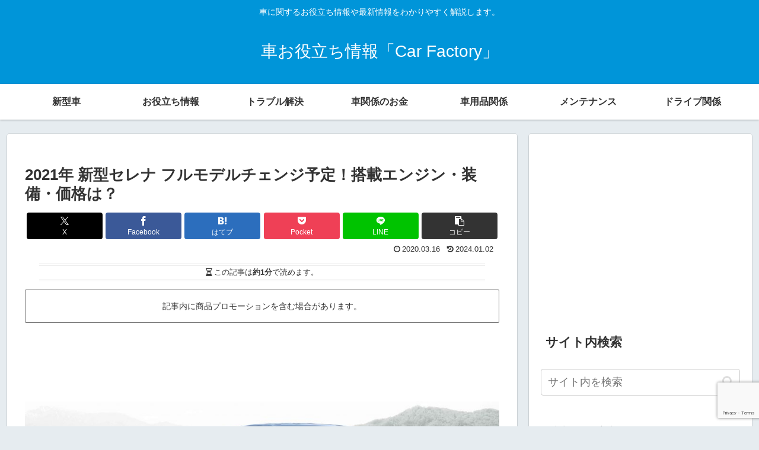

--- FILE ---
content_type: text/html; charset=utf-8
request_url: https://www.google.com/recaptcha/api2/anchor?ar=1&k=6LfSOb0UAAAAAHgooFrXjiRfmmYYrr8Jyeo9zL17&co=aHR0cHM6Ly9jYXItb3lha3VkYXRpLmNvbTo0NDM.&hl=en&v=PoyoqOPhxBO7pBk68S4YbpHZ&size=invisible&anchor-ms=20000&execute-ms=30000&cb=euuj525acsip
body_size: 49796
content:
<!DOCTYPE HTML><html dir="ltr" lang="en"><head><meta http-equiv="Content-Type" content="text/html; charset=UTF-8">
<meta http-equiv="X-UA-Compatible" content="IE=edge">
<title>reCAPTCHA</title>
<style type="text/css">
/* cyrillic-ext */
@font-face {
  font-family: 'Roboto';
  font-style: normal;
  font-weight: 400;
  font-stretch: 100%;
  src: url(//fonts.gstatic.com/s/roboto/v48/KFO7CnqEu92Fr1ME7kSn66aGLdTylUAMa3GUBHMdazTgWw.woff2) format('woff2');
  unicode-range: U+0460-052F, U+1C80-1C8A, U+20B4, U+2DE0-2DFF, U+A640-A69F, U+FE2E-FE2F;
}
/* cyrillic */
@font-face {
  font-family: 'Roboto';
  font-style: normal;
  font-weight: 400;
  font-stretch: 100%;
  src: url(//fonts.gstatic.com/s/roboto/v48/KFO7CnqEu92Fr1ME7kSn66aGLdTylUAMa3iUBHMdazTgWw.woff2) format('woff2');
  unicode-range: U+0301, U+0400-045F, U+0490-0491, U+04B0-04B1, U+2116;
}
/* greek-ext */
@font-face {
  font-family: 'Roboto';
  font-style: normal;
  font-weight: 400;
  font-stretch: 100%;
  src: url(//fonts.gstatic.com/s/roboto/v48/KFO7CnqEu92Fr1ME7kSn66aGLdTylUAMa3CUBHMdazTgWw.woff2) format('woff2');
  unicode-range: U+1F00-1FFF;
}
/* greek */
@font-face {
  font-family: 'Roboto';
  font-style: normal;
  font-weight: 400;
  font-stretch: 100%;
  src: url(//fonts.gstatic.com/s/roboto/v48/KFO7CnqEu92Fr1ME7kSn66aGLdTylUAMa3-UBHMdazTgWw.woff2) format('woff2');
  unicode-range: U+0370-0377, U+037A-037F, U+0384-038A, U+038C, U+038E-03A1, U+03A3-03FF;
}
/* math */
@font-face {
  font-family: 'Roboto';
  font-style: normal;
  font-weight: 400;
  font-stretch: 100%;
  src: url(//fonts.gstatic.com/s/roboto/v48/KFO7CnqEu92Fr1ME7kSn66aGLdTylUAMawCUBHMdazTgWw.woff2) format('woff2');
  unicode-range: U+0302-0303, U+0305, U+0307-0308, U+0310, U+0312, U+0315, U+031A, U+0326-0327, U+032C, U+032F-0330, U+0332-0333, U+0338, U+033A, U+0346, U+034D, U+0391-03A1, U+03A3-03A9, U+03B1-03C9, U+03D1, U+03D5-03D6, U+03F0-03F1, U+03F4-03F5, U+2016-2017, U+2034-2038, U+203C, U+2040, U+2043, U+2047, U+2050, U+2057, U+205F, U+2070-2071, U+2074-208E, U+2090-209C, U+20D0-20DC, U+20E1, U+20E5-20EF, U+2100-2112, U+2114-2115, U+2117-2121, U+2123-214F, U+2190, U+2192, U+2194-21AE, U+21B0-21E5, U+21F1-21F2, U+21F4-2211, U+2213-2214, U+2216-22FF, U+2308-230B, U+2310, U+2319, U+231C-2321, U+2336-237A, U+237C, U+2395, U+239B-23B7, U+23D0, U+23DC-23E1, U+2474-2475, U+25AF, U+25B3, U+25B7, U+25BD, U+25C1, U+25CA, U+25CC, U+25FB, U+266D-266F, U+27C0-27FF, U+2900-2AFF, U+2B0E-2B11, U+2B30-2B4C, U+2BFE, U+3030, U+FF5B, U+FF5D, U+1D400-1D7FF, U+1EE00-1EEFF;
}
/* symbols */
@font-face {
  font-family: 'Roboto';
  font-style: normal;
  font-weight: 400;
  font-stretch: 100%;
  src: url(//fonts.gstatic.com/s/roboto/v48/KFO7CnqEu92Fr1ME7kSn66aGLdTylUAMaxKUBHMdazTgWw.woff2) format('woff2');
  unicode-range: U+0001-000C, U+000E-001F, U+007F-009F, U+20DD-20E0, U+20E2-20E4, U+2150-218F, U+2190, U+2192, U+2194-2199, U+21AF, U+21E6-21F0, U+21F3, U+2218-2219, U+2299, U+22C4-22C6, U+2300-243F, U+2440-244A, U+2460-24FF, U+25A0-27BF, U+2800-28FF, U+2921-2922, U+2981, U+29BF, U+29EB, U+2B00-2BFF, U+4DC0-4DFF, U+FFF9-FFFB, U+10140-1018E, U+10190-1019C, U+101A0, U+101D0-101FD, U+102E0-102FB, U+10E60-10E7E, U+1D2C0-1D2D3, U+1D2E0-1D37F, U+1F000-1F0FF, U+1F100-1F1AD, U+1F1E6-1F1FF, U+1F30D-1F30F, U+1F315, U+1F31C, U+1F31E, U+1F320-1F32C, U+1F336, U+1F378, U+1F37D, U+1F382, U+1F393-1F39F, U+1F3A7-1F3A8, U+1F3AC-1F3AF, U+1F3C2, U+1F3C4-1F3C6, U+1F3CA-1F3CE, U+1F3D4-1F3E0, U+1F3ED, U+1F3F1-1F3F3, U+1F3F5-1F3F7, U+1F408, U+1F415, U+1F41F, U+1F426, U+1F43F, U+1F441-1F442, U+1F444, U+1F446-1F449, U+1F44C-1F44E, U+1F453, U+1F46A, U+1F47D, U+1F4A3, U+1F4B0, U+1F4B3, U+1F4B9, U+1F4BB, U+1F4BF, U+1F4C8-1F4CB, U+1F4D6, U+1F4DA, U+1F4DF, U+1F4E3-1F4E6, U+1F4EA-1F4ED, U+1F4F7, U+1F4F9-1F4FB, U+1F4FD-1F4FE, U+1F503, U+1F507-1F50B, U+1F50D, U+1F512-1F513, U+1F53E-1F54A, U+1F54F-1F5FA, U+1F610, U+1F650-1F67F, U+1F687, U+1F68D, U+1F691, U+1F694, U+1F698, U+1F6AD, U+1F6B2, U+1F6B9-1F6BA, U+1F6BC, U+1F6C6-1F6CF, U+1F6D3-1F6D7, U+1F6E0-1F6EA, U+1F6F0-1F6F3, U+1F6F7-1F6FC, U+1F700-1F7FF, U+1F800-1F80B, U+1F810-1F847, U+1F850-1F859, U+1F860-1F887, U+1F890-1F8AD, U+1F8B0-1F8BB, U+1F8C0-1F8C1, U+1F900-1F90B, U+1F93B, U+1F946, U+1F984, U+1F996, U+1F9E9, U+1FA00-1FA6F, U+1FA70-1FA7C, U+1FA80-1FA89, U+1FA8F-1FAC6, U+1FACE-1FADC, U+1FADF-1FAE9, U+1FAF0-1FAF8, U+1FB00-1FBFF;
}
/* vietnamese */
@font-face {
  font-family: 'Roboto';
  font-style: normal;
  font-weight: 400;
  font-stretch: 100%;
  src: url(//fonts.gstatic.com/s/roboto/v48/KFO7CnqEu92Fr1ME7kSn66aGLdTylUAMa3OUBHMdazTgWw.woff2) format('woff2');
  unicode-range: U+0102-0103, U+0110-0111, U+0128-0129, U+0168-0169, U+01A0-01A1, U+01AF-01B0, U+0300-0301, U+0303-0304, U+0308-0309, U+0323, U+0329, U+1EA0-1EF9, U+20AB;
}
/* latin-ext */
@font-face {
  font-family: 'Roboto';
  font-style: normal;
  font-weight: 400;
  font-stretch: 100%;
  src: url(//fonts.gstatic.com/s/roboto/v48/KFO7CnqEu92Fr1ME7kSn66aGLdTylUAMa3KUBHMdazTgWw.woff2) format('woff2');
  unicode-range: U+0100-02BA, U+02BD-02C5, U+02C7-02CC, U+02CE-02D7, U+02DD-02FF, U+0304, U+0308, U+0329, U+1D00-1DBF, U+1E00-1E9F, U+1EF2-1EFF, U+2020, U+20A0-20AB, U+20AD-20C0, U+2113, U+2C60-2C7F, U+A720-A7FF;
}
/* latin */
@font-face {
  font-family: 'Roboto';
  font-style: normal;
  font-weight: 400;
  font-stretch: 100%;
  src: url(//fonts.gstatic.com/s/roboto/v48/KFO7CnqEu92Fr1ME7kSn66aGLdTylUAMa3yUBHMdazQ.woff2) format('woff2');
  unicode-range: U+0000-00FF, U+0131, U+0152-0153, U+02BB-02BC, U+02C6, U+02DA, U+02DC, U+0304, U+0308, U+0329, U+2000-206F, U+20AC, U+2122, U+2191, U+2193, U+2212, U+2215, U+FEFF, U+FFFD;
}
/* cyrillic-ext */
@font-face {
  font-family: 'Roboto';
  font-style: normal;
  font-weight: 500;
  font-stretch: 100%;
  src: url(//fonts.gstatic.com/s/roboto/v48/KFO7CnqEu92Fr1ME7kSn66aGLdTylUAMa3GUBHMdazTgWw.woff2) format('woff2');
  unicode-range: U+0460-052F, U+1C80-1C8A, U+20B4, U+2DE0-2DFF, U+A640-A69F, U+FE2E-FE2F;
}
/* cyrillic */
@font-face {
  font-family: 'Roboto';
  font-style: normal;
  font-weight: 500;
  font-stretch: 100%;
  src: url(//fonts.gstatic.com/s/roboto/v48/KFO7CnqEu92Fr1ME7kSn66aGLdTylUAMa3iUBHMdazTgWw.woff2) format('woff2');
  unicode-range: U+0301, U+0400-045F, U+0490-0491, U+04B0-04B1, U+2116;
}
/* greek-ext */
@font-face {
  font-family: 'Roboto';
  font-style: normal;
  font-weight: 500;
  font-stretch: 100%;
  src: url(//fonts.gstatic.com/s/roboto/v48/KFO7CnqEu92Fr1ME7kSn66aGLdTylUAMa3CUBHMdazTgWw.woff2) format('woff2');
  unicode-range: U+1F00-1FFF;
}
/* greek */
@font-face {
  font-family: 'Roboto';
  font-style: normal;
  font-weight: 500;
  font-stretch: 100%;
  src: url(//fonts.gstatic.com/s/roboto/v48/KFO7CnqEu92Fr1ME7kSn66aGLdTylUAMa3-UBHMdazTgWw.woff2) format('woff2');
  unicode-range: U+0370-0377, U+037A-037F, U+0384-038A, U+038C, U+038E-03A1, U+03A3-03FF;
}
/* math */
@font-face {
  font-family: 'Roboto';
  font-style: normal;
  font-weight: 500;
  font-stretch: 100%;
  src: url(//fonts.gstatic.com/s/roboto/v48/KFO7CnqEu92Fr1ME7kSn66aGLdTylUAMawCUBHMdazTgWw.woff2) format('woff2');
  unicode-range: U+0302-0303, U+0305, U+0307-0308, U+0310, U+0312, U+0315, U+031A, U+0326-0327, U+032C, U+032F-0330, U+0332-0333, U+0338, U+033A, U+0346, U+034D, U+0391-03A1, U+03A3-03A9, U+03B1-03C9, U+03D1, U+03D5-03D6, U+03F0-03F1, U+03F4-03F5, U+2016-2017, U+2034-2038, U+203C, U+2040, U+2043, U+2047, U+2050, U+2057, U+205F, U+2070-2071, U+2074-208E, U+2090-209C, U+20D0-20DC, U+20E1, U+20E5-20EF, U+2100-2112, U+2114-2115, U+2117-2121, U+2123-214F, U+2190, U+2192, U+2194-21AE, U+21B0-21E5, U+21F1-21F2, U+21F4-2211, U+2213-2214, U+2216-22FF, U+2308-230B, U+2310, U+2319, U+231C-2321, U+2336-237A, U+237C, U+2395, U+239B-23B7, U+23D0, U+23DC-23E1, U+2474-2475, U+25AF, U+25B3, U+25B7, U+25BD, U+25C1, U+25CA, U+25CC, U+25FB, U+266D-266F, U+27C0-27FF, U+2900-2AFF, U+2B0E-2B11, U+2B30-2B4C, U+2BFE, U+3030, U+FF5B, U+FF5D, U+1D400-1D7FF, U+1EE00-1EEFF;
}
/* symbols */
@font-face {
  font-family: 'Roboto';
  font-style: normal;
  font-weight: 500;
  font-stretch: 100%;
  src: url(//fonts.gstatic.com/s/roboto/v48/KFO7CnqEu92Fr1ME7kSn66aGLdTylUAMaxKUBHMdazTgWw.woff2) format('woff2');
  unicode-range: U+0001-000C, U+000E-001F, U+007F-009F, U+20DD-20E0, U+20E2-20E4, U+2150-218F, U+2190, U+2192, U+2194-2199, U+21AF, U+21E6-21F0, U+21F3, U+2218-2219, U+2299, U+22C4-22C6, U+2300-243F, U+2440-244A, U+2460-24FF, U+25A0-27BF, U+2800-28FF, U+2921-2922, U+2981, U+29BF, U+29EB, U+2B00-2BFF, U+4DC0-4DFF, U+FFF9-FFFB, U+10140-1018E, U+10190-1019C, U+101A0, U+101D0-101FD, U+102E0-102FB, U+10E60-10E7E, U+1D2C0-1D2D3, U+1D2E0-1D37F, U+1F000-1F0FF, U+1F100-1F1AD, U+1F1E6-1F1FF, U+1F30D-1F30F, U+1F315, U+1F31C, U+1F31E, U+1F320-1F32C, U+1F336, U+1F378, U+1F37D, U+1F382, U+1F393-1F39F, U+1F3A7-1F3A8, U+1F3AC-1F3AF, U+1F3C2, U+1F3C4-1F3C6, U+1F3CA-1F3CE, U+1F3D4-1F3E0, U+1F3ED, U+1F3F1-1F3F3, U+1F3F5-1F3F7, U+1F408, U+1F415, U+1F41F, U+1F426, U+1F43F, U+1F441-1F442, U+1F444, U+1F446-1F449, U+1F44C-1F44E, U+1F453, U+1F46A, U+1F47D, U+1F4A3, U+1F4B0, U+1F4B3, U+1F4B9, U+1F4BB, U+1F4BF, U+1F4C8-1F4CB, U+1F4D6, U+1F4DA, U+1F4DF, U+1F4E3-1F4E6, U+1F4EA-1F4ED, U+1F4F7, U+1F4F9-1F4FB, U+1F4FD-1F4FE, U+1F503, U+1F507-1F50B, U+1F50D, U+1F512-1F513, U+1F53E-1F54A, U+1F54F-1F5FA, U+1F610, U+1F650-1F67F, U+1F687, U+1F68D, U+1F691, U+1F694, U+1F698, U+1F6AD, U+1F6B2, U+1F6B9-1F6BA, U+1F6BC, U+1F6C6-1F6CF, U+1F6D3-1F6D7, U+1F6E0-1F6EA, U+1F6F0-1F6F3, U+1F6F7-1F6FC, U+1F700-1F7FF, U+1F800-1F80B, U+1F810-1F847, U+1F850-1F859, U+1F860-1F887, U+1F890-1F8AD, U+1F8B0-1F8BB, U+1F8C0-1F8C1, U+1F900-1F90B, U+1F93B, U+1F946, U+1F984, U+1F996, U+1F9E9, U+1FA00-1FA6F, U+1FA70-1FA7C, U+1FA80-1FA89, U+1FA8F-1FAC6, U+1FACE-1FADC, U+1FADF-1FAE9, U+1FAF0-1FAF8, U+1FB00-1FBFF;
}
/* vietnamese */
@font-face {
  font-family: 'Roboto';
  font-style: normal;
  font-weight: 500;
  font-stretch: 100%;
  src: url(//fonts.gstatic.com/s/roboto/v48/KFO7CnqEu92Fr1ME7kSn66aGLdTylUAMa3OUBHMdazTgWw.woff2) format('woff2');
  unicode-range: U+0102-0103, U+0110-0111, U+0128-0129, U+0168-0169, U+01A0-01A1, U+01AF-01B0, U+0300-0301, U+0303-0304, U+0308-0309, U+0323, U+0329, U+1EA0-1EF9, U+20AB;
}
/* latin-ext */
@font-face {
  font-family: 'Roboto';
  font-style: normal;
  font-weight: 500;
  font-stretch: 100%;
  src: url(//fonts.gstatic.com/s/roboto/v48/KFO7CnqEu92Fr1ME7kSn66aGLdTylUAMa3KUBHMdazTgWw.woff2) format('woff2');
  unicode-range: U+0100-02BA, U+02BD-02C5, U+02C7-02CC, U+02CE-02D7, U+02DD-02FF, U+0304, U+0308, U+0329, U+1D00-1DBF, U+1E00-1E9F, U+1EF2-1EFF, U+2020, U+20A0-20AB, U+20AD-20C0, U+2113, U+2C60-2C7F, U+A720-A7FF;
}
/* latin */
@font-face {
  font-family: 'Roboto';
  font-style: normal;
  font-weight: 500;
  font-stretch: 100%;
  src: url(//fonts.gstatic.com/s/roboto/v48/KFO7CnqEu92Fr1ME7kSn66aGLdTylUAMa3yUBHMdazQ.woff2) format('woff2');
  unicode-range: U+0000-00FF, U+0131, U+0152-0153, U+02BB-02BC, U+02C6, U+02DA, U+02DC, U+0304, U+0308, U+0329, U+2000-206F, U+20AC, U+2122, U+2191, U+2193, U+2212, U+2215, U+FEFF, U+FFFD;
}
/* cyrillic-ext */
@font-face {
  font-family: 'Roboto';
  font-style: normal;
  font-weight: 900;
  font-stretch: 100%;
  src: url(//fonts.gstatic.com/s/roboto/v48/KFO7CnqEu92Fr1ME7kSn66aGLdTylUAMa3GUBHMdazTgWw.woff2) format('woff2');
  unicode-range: U+0460-052F, U+1C80-1C8A, U+20B4, U+2DE0-2DFF, U+A640-A69F, U+FE2E-FE2F;
}
/* cyrillic */
@font-face {
  font-family: 'Roboto';
  font-style: normal;
  font-weight: 900;
  font-stretch: 100%;
  src: url(//fonts.gstatic.com/s/roboto/v48/KFO7CnqEu92Fr1ME7kSn66aGLdTylUAMa3iUBHMdazTgWw.woff2) format('woff2');
  unicode-range: U+0301, U+0400-045F, U+0490-0491, U+04B0-04B1, U+2116;
}
/* greek-ext */
@font-face {
  font-family: 'Roboto';
  font-style: normal;
  font-weight: 900;
  font-stretch: 100%;
  src: url(//fonts.gstatic.com/s/roboto/v48/KFO7CnqEu92Fr1ME7kSn66aGLdTylUAMa3CUBHMdazTgWw.woff2) format('woff2');
  unicode-range: U+1F00-1FFF;
}
/* greek */
@font-face {
  font-family: 'Roboto';
  font-style: normal;
  font-weight: 900;
  font-stretch: 100%;
  src: url(//fonts.gstatic.com/s/roboto/v48/KFO7CnqEu92Fr1ME7kSn66aGLdTylUAMa3-UBHMdazTgWw.woff2) format('woff2');
  unicode-range: U+0370-0377, U+037A-037F, U+0384-038A, U+038C, U+038E-03A1, U+03A3-03FF;
}
/* math */
@font-face {
  font-family: 'Roboto';
  font-style: normal;
  font-weight: 900;
  font-stretch: 100%;
  src: url(//fonts.gstatic.com/s/roboto/v48/KFO7CnqEu92Fr1ME7kSn66aGLdTylUAMawCUBHMdazTgWw.woff2) format('woff2');
  unicode-range: U+0302-0303, U+0305, U+0307-0308, U+0310, U+0312, U+0315, U+031A, U+0326-0327, U+032C, U+032F-0330, U+0332-0333, U+0338, U+033A, U+0346, U+034D, U+0391-03A1, U+03A3-03A9, U+03B1-03C9, U+03D1, U+03D5-03D6, U+03F0-03F1, U+03F4-03F5, U+2016-2017, U+2034-2038, U+203C, U+2040, U+2043, U+2047, U+2050, U+2057, U+205F, U+2070-2071, U+2074-208E, U+2090-209C, U+20D0-20DC, U+20E1, U+20E5-20EF, U+2100-2112, U+2114-2115, U+2117-2121, U+2123-214F, U+2190, U+2192, U+2194-21AE, U+21B0-21E5, U+21F1-21F2, U+21F4-2211, U+2213-2214, U+2216-22FF, U+2308-230B, U+2310, U+2319, U+231C-2321, U+2336-237A, U+237C, U+2395, U+239B-23B7, U+23D0, U+23DC-23E1, U+2474-2475, U+25AF, U+25B3, U+25B7, U+25BD, U+25C1, U+25CA, U+25CC, U+25FB, U+266D-266F, U+27C0-27FF, U+2900-2AFF, U+2B0E-2B11, U+2B30-2B4C, U+2BFE, U+3030, U+FF5B, U+FF5D, U+1D400-1D7FF, U+1EE00-1EEFF;
}
/* symbols */
@font-face {
  font-family: 'Roboto';
  font-style: normal;
  font-weight: 900;
  font-stretch: 100%;
  src: url(//fonts.gstatic.com/s/roboto/v48/KFO7CnqEu92Fr1ME7kSn66aGLdTylUAMaxKUBHMdazTgWw.woff2) format('woff2');
  unicode-range: U+0001-000C, U+000E-001F, U+007F-009F, U+20DD-20E0, U+20E2-20E4, U+2150-218F, U+2190, U+2192, U+2194-2199, U+21AF, U+21E6-21F0, U+21F3, U+2218-2219, U+2299, U+22C4-22C6, U+2300-243F, U+2440-244A, U+2460-24FF, U+25A0-27BF, U+2800-28FF, U+2921-2922, U+2981, U+29BF, U+29EB, U+2B00-2BFF, U+4DC0-4DFF, U+FFF9-FFFB, U+10140-1018E, U+10190-1019C, U+101A0, U+101D0-101FD, U+102E0-102FB, U+10E60-10E7E, U+1D2C0-1D2D3, U+1D2E0-1D37F, U+1F000-1F0FF, U+1F100-1F1AD, U+1F1E6-1F1FF, U+1F30D-1F30F, U+1F315, U+1F31C, U+1F31E, U+1F320-1F32C, U+1F336, U+1F378, U+1F37D, U+1F382, U+1F393-1F39F, U+1F3A7-1F3A8, U+1F3AC-1F3AF, U+1F3C2, U+1F3C4-1F3C6, U+1F3CA-1F3CE, U+1F3D4-1F3E0, U+1F3ED, U+1F3F1-1F3F3, U+1F3F5-1F3F7, U+1F408, U+1F415, U+1F41F, U+1F426, U+1F43F, U+1F441-1F442, U+1F444, U+1F446-1F449, U+1F44C-1F44E, U+1F453, U+1F46A, U+1F47D, U+1F4A3, U+1F4B0, U+1F4B3, U+1F4B9, U+1F4BB, U+1F4BF, U+1F4C8-1F4CB, U+1F4D6, U+1F4DA, U+1F4DF, U+1F4E3-1F4E6, U+1F4EA-1F4ED, U+1F4F7, U+1F4F9-1F4FB, U+1F4FD-1F4FE, U+1F503, U+1F507-1F50B, U+1F50D, U+1F512-1F513, U+1F53E-1F54A, U+1F54F-1F5FA, U+1F610, U+1F650-1F67F, U+1F687, U+1F68D, U+1F691, U+1F694, U+1F698, U+1F6AD, U+1F6B2, U+1F6B9-1F6BA, U+1F6BC, U+1F6C6-1F6CF, U+1F6D3-1F6D7, U+1F6E0-1F6EA, U+1F6F0-1F6F3, U+1F6F7-1F6FC, U+1F700-1F7FF, U+1F800-1F80B, U+1F810-1F847, U+1F850-1F859, U+1F860-1F887, U+1F890-1F8AD, U+1F8B0-1F8BB, U+1F8C0-1F8C1, U+1F900-1F90B, U+1F93B, U+1F946, U+1F984, U+1F996, U+1F9E9, U+1FA00-1FA6F, U+1FA70-1FA7C, U+1FA80-1FA89, U+1FA8F-1FAC6, U+1FACE-1FADC, U+1FADF-1FAE9, U+1FAF0-1FAF8, U+1FB00-1FBFF;
}
/* vietnamese */
@font-face {
  font-family: 'Roboto';
  font-style: normal;
  font-weight: 900;
  font-stretch: 100%;
  src: url(//fonts.gstatic.com/s/roboto/v48/KFO7CnqEu92Fr1ME7kSn66aGLdTylUAMa3OUBHMdazTgWw.woff2) format('woff2');
  unicode-range: U+0102-0103, U+0110-0111, U+0128-0129, U+0168-0169, U+01A0-01A1, U+01AF-01B0, U+0300-0301, U+0303-0304, U+0308-0309, U+0323, U+0329, U+1EA0-1EF9, U+20AB;
}
/* latin-ext */
@font-face {
  font-family: 'Roboto';
  font-style: normal;
  font-weight: 900;
  font-stretch: 100%;
  src: url(//fonts.gstatic.com/s/roboto/v48/KFO7CnqEu92Fr1ME7kSn66aGLdTylUAMa3KUBHMdazTgWw.woff2) format('woff2');
  unicode-range: U+0100-02BA, U+02BD-02C5, U+02C7-02CC, U+02CE-02D7, U+02DD-02FF, U+0304, U+0308, U+0329, U+1D00-1DBF, U+1E00-1E9F, U+1EF2-1EFF, U+2020, U+20A0-20AB, U+20AD-20C0, U+2113, U+2C60-2C7F, U+A720-A7FF;
}
/* latin */
@font-face {
  font-family: 'Roboto';
  font-style: normal;
  font-weight: 900;
  font-stretch: 100%;
  src: url(//fonts.gstatic.com/s/roboto/v48/KFO7CnqEu92Fr1ME7kSn66aGLdTylUAMa3yUBHMdazQ.woff2) format('woff2');
  unicode-range: U+0000-00FF, U+0131, U+0152-0153, U+02BB-02BC, U+02C6, U+02DA, U+02DC, U+0304, U+0308, U+0329, U+2000-206F, U+20AC, U+2122, U+2191, U+2193, U+2212, U+2215, U+FEFF, U+FFFD;
}

</style>
<link rel="stylesheet" type="text/css" href="https://www.gstatic.com/recaptcha/releases/PoyoqOPhxBO7pBk68S4YbpHZ/styles__ltr.css">
<script nonce="RK5mTurvInvyiCqYUu3dUA" type="text/javascript">window['__recaptcha_api'] = 'https://www.google.com/recaptcha/api2/';</script>
<script type="text/javascript" src="https://www.gstatic.com/recaptcha/releases/PoyoqOPhxBO7pBk68S4YbpHZ/recaptcha__en.js" nonce="RK5mTurvInvyiCqYUu3dUA">
      
    </script></head>
<body><div id="rc-anchor-alert" class="rc-anchor-alert"></div>
<input type="hidden" id="recaptcha-token" value="[base64]">
<script type="text/javascript" nonce="RK5mTurvInvyiCqYUu3dUA">
      recaptcha.anchor.Main.init("[\x22ainput\x22,[\x22bgdata\x22,\x22\x22,\[base64]/[base64]/[base64]/[base64]/[base64]/[base64]/KGcoTywyNTMsTy5PKSxVRyhPLEMpKTpnKE8sMjUzLEMpLE8pKSxsKSksTykpfSxieT1mdW5jdGlvbihDLE8sdSxsKXtmb3IobD0odT1SKEMpLDApO08+MDtPLS0pbD1sPDw4fFooQyk7ZyhDLHUsbCl9LFVHPWZ1bmN0aW9uKEMsTyl7Qy5pLmxlbmd0aD4xMDQ/[base64]/[base64]/[base64]/[base64]/[base64]/[base64]/[base64]\\u003d\x22,\[base64]\\u003d\\u003d\x22,\x22LwMkw4XCkBMvcijChRY7wq/[base64]/[base64]/CrXzDgMK6JXjChsK+wqE5wrHCuR/DjS0Fw5IHPsKVwqQvwpkCMGHCncKvw60nwrfDmDnCilNYBlHDlcOMNwoWwoc6wqF8fyTDjhvDpMKJw64Tw43Dn0wAw4E2woxOOGfCj8K/[base64]/DhsOHXMKnSVgZB8OcAMOPw4fDmD3DqsOvw6EAw6B+D3t3w6zCqAcbYsO5wpgRwrTCo8KiEkUVw47DmiNjwrHDkDBYJ1/Ck3fDkMOARl9iwrXDtsO3wqBzwrHDqlbCsFzCl0jDlkQFCCTCq8O3w5R7J8K/JjJMwqwaw5QIworDnyMvLMOlw6XDjMKMwpDDpMOqGsOsHsOJLcORQ8KFQcKkw73ChcOLVMOGX1FAwr3Ck8KVJMKAfMO9YxHDiU/[base64]/DvDzCm3oPVcKhPH7CiD7Dr1wFdlZjw741w7ZhwoM9w5bDjkzDlMKzw4oDZsK9fknDkj5Rwq7DicOsaFNjWcOUIcOqaULDjcKjOAJ0w5URGMKZX8KBYV9qOcO7w5PDoVdpw6gawqrCkCfCjhvClCUDZHXCo8OHwr7CrcOKY3nCncO7bS02WVJ/[base64]/w7k9KsKbTcOEwrXCumzCgw/DgjcxZcK2aGzDpxJSPMKyw7UUwq5ZZsOoXTM7wonCvDpxPSMcw5/[base64]/ClMKVAVYiwpfDpMKEOcKdNMK8w6zCucKfw59wSWkNe8OyREtvP0IIw77CscKvbnJqRiF4IMK7wotBw6pgw7oVwqUgw7bCuWscMMOjw5ktW8KuwpXDpwAXw73DkGrCm8OVbhXClMOSFgY0w4Etw4hSwpMZQMO3dMKkeE/[base64]/DqcO3wr9JwrE4KF5lLRnDnMKCWX3DjcO3wpnCm3jCjwPCvsKgDcK6w5J+woXCpnExHTAUw6zCgSLDqsKBw6PChEYmwpc9wqJ3M8Opw5HCrsO9CMK/wqN5w7Vhw4cURlJYAibCuGvDtUXDgsOQGMOzJysFw7N1MMOcXQ9Hw4bDgsKAAk7Cn8KJXUlZT8KBa8OcaUTDgjlLw6RnYy/DrAAASnPCvMKqT8Orw47Dkwhzw7E5woIUwoHCv2BZwqLDvMK4wqNzwo3CsMKtw59MC8OZwoLDhmI7RMK0b8O9XhI5w4RwbR7DoMK+Y8Kxw7wjasKRQHLDjlHCs8K/wo/Cn8Kcwrp1I8KPdMKrwpHDhMKDw71mw77DlzLCqsKEwo8VSWFjJgsvwq/CmsKYT8OmRcKHAx7CuyXCpsKGw64wwq8lIsKvCT9SwrrCksO0YytdMzzCsMKJPH3DgAplP8O6O8KpQlg7wqLDv8Kcwq7DhhMSf8Ofw47CgMKyw5wNw442w75ywr3DlcO3W8OsZsOgw74SwrM5A8K0d1Uuw4/ClwQew77CiA8dwqvCl0PCnlcKw6vClsO9w4d9OzTDtsOiwq8bK8O3dsKjw5AjEMOoERkPWHDCusKTZMO4FMOmLwBFDMK8O8KCZxd/PgHCt8K3w6B9HcOPUGxLN0IuwrjCtcOQVWvDvRjDuzPDrCbCvcKzwroNLMONwr/CuAnCn8OjayLDsxU0cgxRasKiaMKgcDvDoG1+w5AFTwTDocKtw7HCp8K7PB0qw4nDqXVgZgXChMKawpzCh8OFwpnDhsKlwrvDscOewoRMS0vCscKxG34sB8OEw6Ibw6/Du8OZw77CoWLCjsK5wq7Cn8OdwowcSsOTKVfDu8OxZ8Kib8Ozw57DnSxnwqFUwr0qdsK8LzvDicKJw4DCr3jCocO9wr/CkMK0ZUssw6jCmsK4wrXDjkdrwrsAY8Kxwr0eMsOrw5VUwoYdBHUecQPDmAByTGJgw5tDworDvsKxwqvDmFF+wokLwpQQOE0AwpDDjsO7ecO3WMK8WcK0dUg2wodhw5zDvG/DjivCmXAhdsKBw7lmAsOiwql2w7zDpkHDvz1ZwoDDg8KQw7XCj8ORFsOAwoLDkcKPwpNxb8OrKxxcw7bCv8OMwp/Cn10JKyUPFsKxY0LCgsKQBgvDl8KzwqvDnsKxw4fCt8O5VMOYw4DDksOcd8K7QMKGwqE0LG7DvHpPVcO7w4XDjMK+BMKZdcOHwr4lJGjDvibDpjBqGCFJbDpLN1UxwowewqAvwqnCgcOkCsKXw6nCom1kLi4VQcKSLn/[base64]/CqWHCrMOywoPCmXJmw67ChArClQ/CgMKWXQ/Ds2RqwrTCgS0aw6XDvcOrw77DoTLCqsO8w45Dw57Dr0/CvsO/A1ogw4fDrG3Dp8KkWcKvfcOlGznCmXxlfsK6dMOLNk3DocOqw4I1DELDkRkuGMKKwrLCmcKVLsK/GsObMsK+w6PCnGjDuh/DvcK1K8Ksw5dAwrXDpzxeblDDmR3CkUBxawh7w5nDugHCpMO4FmTCrsKff8OGS8KIdDjCksKswoXCqsKKNwrDlz/Dslc8w7vCj8K1w7rCocK5wpNSQjfCvcK6w6pwN8OWw6rDsgPDpsOVwpXDj054f8OYwpVgLsKnwpfDrWF3FQ7CoGMWw4LDtsKhw7wBajLCtylew5jCum8pGUbDpEk0TsKowoFECsKcQyFrwpHCnsK7w7PDj8OMw7/DplTDscO1wrfDlmrDvcO4wqnCrsOqw60cODPDgsOKw5XDlcOALD0RK0rDscOvw7oUa8OqVcOAw7lsfcKvw7c+wpzCg8OXw4/DgsK0wrvCqFHDqSnChXDDjMOiU8K9YsOOXsO0wovDt8ONNz/CilluwqMIwrk3w5jCn8KRwoRdwp7CrygXK0p6wo0LwojCrwPChhkgw6fCmAEqGHnDkXZrwofCtzXDk8OWT3lpEsO7w7fDscOnw5sdFsKiw5bClBPCnRXDp2YVw5NBRVosw6xrwo49woclLsKDNifDt8OcBwfDhmbCpx/CpMKcUgAdwqDCmMOmehHDs8KmG8K3wpIYacOZw4k7YFBzVSktworCtcOJIsK7w4DDv8OXU8OrwrFCAcOzLmrDvnjCq2rDn8KbworCqRpHwpRHFMKHCMKlFcKoEMOsdQ7DrMOxwqMRNxHDhT1Hw7/Cpidxw5kYfWFpwq0lwp9Fwq3Ch8KeZMO3TzABwqkiBsKowqPClMOPcH7CkkkKw6Qawp7CpcKcOynCkMK/aUjDqsO1wqTCosOfwqPCu8Kpf8KXDVXDnMOOBMK1woNlYxPDrMKzwrAkYcOsw5rDlBsJXMO/esKiw6PDssKUCQLCnMK0H8K8w6TDkRLCmB7DscOIMQcZwr3DvsOgZyUww7hlwrB6TsOEwqtrE8KPwpjDjgPChw4YAMKFw6XDsQBtw77DpAs7w5RHw4A9w64pJHHCjB3Ck1vChsKUdcOHTMK6w6PChcOywqQWwozCssKhKcO/wpt6w7tVEgUzFAkjwqnCgMKAIF7Dn8ObTMKmFMOfHX3ChcKywpTCrW1vRT/[base64]/CisOBwr7DusOYQ1LDk2M+wrR1w6/Cv14Cwo4KbTnDucK5WsOKworCgRUXwoYeeDHDkzfDp1BeNMOucAHDnCDDkkbDssKnb8KIdFrDscOkXyIgWMKiWWHCrMKOGcOMQcOgw7V+STjDisKkCMOXTMO5w7XDpsORwoPDsCnDhG8hYMKwZWPDt8O/wqsKwrLDssKHwoXChVMKw6AEw7nCs37DvnhOP3IfEcO6w77CisOmC8KkOcOGZMOAMQBOVUdMAcKww7hyRjXCtsKmwqLCuiY8wrbCiQptAMKbGjXDucKiwpLDjcOcclw+AcKASj/CmQgpw6TCtcKJMsKAw7DDpFjCihLDujTCjwzChMKhw7bDu8Kuwp8mwobDshLDgsK4G11Twrkcw5LDt8OAwqLDmsOswpciw4TDlcKHAhHCpmnDjg5+SsOfAcORG2wlOxDDrAI/w5cgwrzDv0MNwpMRw6xkBTHDu8KuwoLChsKUTMO4M8KOfkfDjW3CllbDvsOVK3jCrcKfECg3wpTCvG/CjMKswpzDhwLChyItwo9vS8OYTXYzwpwtMirCm8O+w5xiw5cRRS/[base64]/w6XDjcONTcKdwqjDtDlCUX7DocKMw7vCtR/DusO+a8KZNsOZRQfCtsOhwpnDs8O2wrfDhsKcBQHDgTBWwpgFTMKRYsOkDi/[base64]/Ct8KfeHrClcK1CcOBwoPCsCfCjcOzw67CuSwkw4UYwqbCicOnwrDCs1ZUYxTDmVbDo8KLFcKKJxNyOwgsQ8KBwpRtwpfCjFMpw7FxwrRMLEpVw6YIIx7CkEzDvwInwplFw7jDosKHIcKlASoiwqDCv8OgBgwrwqYnwqtsQyXCrMOTw6EUacOBwqvDtmZmD8ONwp/[base64]/Dsz1XwpfDnMK6SRLDpEcrAsOrw77DvU/DgsO5w4NNwrlgO0ozLl9Rw5HCocKtwplpJUnCujHDk8O0w6zDtyHDlMO9IizDocKYJMOHacK8wr/CuyjCocKQw6fCmxrDmcOMw73DlsKEw7JVw550RsOZYXbCisKlwprDklLCssOIwrjDpCNNY8ODw5TDm1DCsE/CisKxPkbDpBrCm8OhQHDCgQAPXcKUwqTDrgQtXFXCtMKWw5AXVUkewq/DuTjDjkpWNnt7wpLCoh8YHVN9DFfCnwEBwp/DkmzCsm/DrcKywpjCnWwawr8TdcOfw7LCpMOpwrzDoUUtw5VYw43DiMK+QW4ZwqTDjMOzwp/Cs1rCicOHAxZ6wq1fbglFw6nDk0w+wrtcwo8fRsK+W2IVwo4QE8Oiw7wvFsKKw4TCpsKHwpIRwoPDk8OBHcOHw5/[base64]/wqxvw4nDv3XChsOiw5bCpGZvw75CwrvDoBHCtsK9wr1jdsO6wqbDhcOgdiLCijtAwpLCmHNAMcOuwpwZAmXDqcKaVELCksOhSsK5FMOQEMKSCXHCh8ODwqnClsOww7rCnjdkw6pJwo5JwrU1EsKLw6YmDF/CpsOjalvCiBUMJyIaESjDuMKDwpnCocOEwrfDs0/DnwQ+Dx/[base64]/Dq8O2wqXDjMKdwqvClx7DpG7CtMKywrB4eMO7wqUrK2PDvyMrAznDhcOpacKNGsOpw7vDljNEJcKHLWvDnMKTX8O7w7MzwoJ4wq12MMKfwo1eecOeDm9Jwr0MwqHDsyLDpncwKybDi2XDtChCw6gTwpTCtHkOwq/DpMKnwrk4V1DDukjCs8OBNF/DtsO1wq41H8OnwoDDjBA1w6sewpfClsOUw7QEw6sWOVfDimsmw41iw6nDp8KEHz7CtXE5KHTChMOjwoNxw5jCnwfDgcOqw7LCmcKnEVw/wo5nw748P8OZWsK+w6vCs8OtwqTCksO7w6YfLxjCumJpOW5ew4RpJcKYwqUPwq5Ww5nDiMKRcMOhLCHCm2bDombCvsO7RW0Rw6jCl8OLSmTDmnI2wo/CnMKXw5bDk1Ewwpg0C2/CvMOhw4NdwrhCw5UQwoTCuB/[base64]/CncOQw53Cq8K4O8Kww5UVNsKDExcBFUDCoMORw4IlwoYawo1ySsOGwrfDuwJuwpsiRFVZwodxwqBSKsOXdcO4w6/CoMOvw5F/w7HCrsOzwrrDsMO2UBXDhw3DnjICaRBWF0XCn8KQTcODWcK+V8K/FMOracKvGMO3w5LDjyM1Y8K3V0kDw5XCoh/Cs8OXwrDChTHDowwow4I9wrzCqUcGwrzCpcK5wrLDpVzDoG3DqxrCtlM+w7HCtmIpGcKVQRvCk8OiW8K8w5HCiycYfsKqJWbCj2XCuFUSwpNow4TCjXnDnVzDk3nCm0BRQcOxbMKrOsOlH1LDlcO1wrttwofDk8KZwr/CgMO+w5HCrMO4wqrDssOTw5cOTm11SXXCs8KQFnxxwoI7w5AzwpzChzPCn8OgLF3ClgzCnkrCl29pWHXDmg52UAFHwqgLwqNhSXLCvsK3w5PCr8OnSAltw4BFIsKhw5sXw4dZU8K7woTCqSg/w59nw77DuCRDw4txw7fDiQvDkAHCksKXw7rClMKJOsKqwqHDsV15wrw+wro6w44SZsKGw6oRCF8uBgfDj0TCgcO2w6TCiDbCnsKMFATDkcK/wprCpsOQw4XCosK3wrE4wqQ6wqtQJRxBw5wTwrQDwrvDpwHCo2RAA3N1wpDDlhguw43DjsKkwo/[base64]/w5kfAyIGXW7CkcKHXlrDp8O9w5YvVDDDqsKlwrTDv3XCjhbClMKkRDjCsSEwBxXDtMO7w5jDlsKpQ8OGTGRowrh7w7rDisKwwrDDnT1PJlpKWk5Dw6Vuw5EBw5IwcsKywqRfwqMmwqLCkMO9JsK4DyJ4RD/Dl8Ksw4oUF8K9wq0VTsK5wrV8WsODJsOALMOuRMOmw73CnCfDi8KKfEFUfsKJw6wmwr7Cl2BIRsKzwpY/[base64]/CkcKnR8O0wqzDvDPCjMOkwooIwqcAwo1pVVDCoE4MKcOWwrszSE3Cp8KOwop4w7UtE8KwVMKPFiF0woITw4x0w6YLw7Vcw6o+wrDDqMKXI8OyGsO6w5B8WMKBcsK5wrhVwqTCn8Ocw7bDkGHDuMKdOVUsbMKCw4zDqMOxHcKPwrnCjRR3w7kSwrMVwp/Dv3rDq8OwR8OORsKGT8OLKcOVNcODwqTCql3DgcOOw5vCnGPDqU/CuQjCixPDnMOAwpUtSsOhL8KVBMKqw6RBw4sTwrYxw4Bnw7gBw5o3BWRZDsKGwoMnw5/CqT8RHDZdwrXCpkM4w5o7w58JworClcOKwqnCpy9rw6ogJMK2OsO3TsKxaMKSYmvCtCZxXjtUwoDChMOnYsOrNxTCjcO2GsKlw7xDw4TDsH/[base64]/Ch2fCqcO2w41oLHkTNFDDhUttWU7DhRXCs1ddZcOCwr3Co2PCjF1PHsK3w7Z2I8KONz/CtMKfwoVzKMOiKlDCmcO6wrrCnMOBwoLCjAfCiVAZaFUow7vDl8OFO8KIS2hyMsO4w4hUw5vCrMO/wrXDqsOiwqHDpsKWSnvChV8Nwp1Qw4XDlcKoQRXChwF8wq8Rw6jDusOqw7PDnnYXworCoxUGw6ReKV3DgsKDw6/Cl8KQKB9PWUQUwrLCjsOIFF3CuT97w6bDoUxMwq3Cp8OnOBXCtCfCgSDCsCjCssO3WMKGwrFdJ8K5HcKowoIaScO/[base64]/Cj23CvcK3eBrDrgnCimEEeMKrw6tQw6/CvcKLw58qw4Zbwrc7K2JiNltfb2TCtMKGNcKiVH0QN8OWwptvX8Ofwo9NU8KuPHpOwr1JBcOiwqTCnMOzBj9iwpQhw4/[base64]/DrlJKw7rDpmvCi8OBdQPCtMOXwr7DsMO6w4cew59ueTo8CjUoJsOnw74YfHUOwrdYZsKgw5bDksO7dh/[base64]/JVnDlAgHTSDCisKRw4Qsf8OHw7gRw6fCqzTCv2t1w6rCrsOGwrkOwpQ9ZMKIw4gmSx0UfsKpDUrDk0LCt8Ozwrxvwo1ywpbCqlbCskpeUU4/LcOiw6bDhcO/wqBNc3MJw5s4HwzDg0QmdH4Cw5JMw5ITAsKDFsKxBUrCmcK5bcOsIsK9f3jDgWAxHAVLwp1cwq0pEUA4EXE3w4nClMOnG8Ogw4jDssOVXMK3wq/CmTQhe8KjwqZWwrRzaizDunzCjsKqwo/Cj8KpwrbDjFNWw43DmUpfw50Vck9paMKjVcKLIcOnwp/[base64]/w7VhwrrDi2zCiMK6w4bCgn/CrD7DiXkrw7nCs2t0w7zCiRfDvUY/[base64]/CqB4/w5MGVcK4EsKRw4TDmmjCoxTDkcKJVMO/wojClXnCon/CjlXCnxl6OMK2wqbChm8nwrRdwqbCrVhbR1QUHUcvwr7DuR7Dr8KEUkDCn8OsGzxSwo9+wrZKw5sjwpbDimwGw6TDvR/CgMK9FWHCrwY9wpHCkjoPH0HDphUNd8KOSlnCm3MJw7/DscO6w5xBNgTCmX5IGMOkRcKswoHDvlbDuwPDhcK/B8OOw6DCusO1w71JGgTCq8KFRcKkw7NYK8OEw40jwrXChMKbIcKRw5sBw4c7e8O4VU/[base64]/DgcK0w4pWRcKpIWLCrTjDosK8U8OeD0zDsXfDvWPDsRjDncOpYyk2wrB1w4vCvsK/w6rDlUvCn8OXw5PCicOGSSHClCzDgcORfcKJX8OWBcKjcsOcwrHDlcObw5AfZHrCsT7Cp8OMTMKQwqDCn8OSG0IldMOKw51seSkFwoRDJB7ClcOlPMK0w5kVdMO9w6Uqw43CjMKTw6HDicKMwoLCnsKicWjCrwkgwq7DvTvCtkrCjMKkHsO/w59yEMKvw4Fpa8Oaw4RvXkcOw48Ww7fCgcK6w6DDusOVXE1ye8OHwpnCl2nCvcOZXcKcwpDDr8O+w7PCry/[base64]/JQlqw5HCg8ODGG5mOsOXw5Y6wqLCjcOhLMOgw5s9w7ARQmgWw6oIw7s/CypYwo8Ow4/[base64]/w5gTLcKmwo/[base64]/[base64]/wo8cOUd0WcKoacK4wo/ChsK6cwnCqT56IyXClxPDrUzCmsKOP8KRT1fCgAscRcOGwpHDrcK/wqE9dns+wqUyaXnCjE5Fw4xBw6tWw7vDr0XDucKMwrPDr0LCvEVMw5TClcK8UcOQPl7Dl8K9w7slwrHCr0MPc8KqQsKqwrsnwq0DwoMxXMOhbD1MwrrDv8Ohw4LCqGPDisKkwpAiw54ec0MCw7hLNWteeMKEwpHDnBnCtcO3AcO/wrRJwqnCmz53wrvCjMKsw4dCJcO8R8K0w7hDw57Dl8KgLcKzLQQiw7c0wonCt8OYO8OGwrfChsKkwofCpy0HEMK0w60wSiZDwo/[base64]/Dn2EjSCHCtcKCb8KRwoB5X0Vmw6hFA2HDiMO9w5vDsMO5NlzCpBjDnUPCmMO7woU7bi3Du8OLw4sEw4TDo0F7NsKZw75JNiPDrlR4wp3ChcObNcKsQ8Kxw4Y/bcKzw6TDucK+w69Kc8Kfw5fDhypNasK8wpPCuXvCm8KIU11ORMOeNsK4w7B7AsOVwp8tXmERw7UuwrQqw4DCijbDi8KZLW4Lwogdw4EkwrUCw6txP8KuGsKsaMKCwoUKw4lkwqzCvj8swpV/w5zCnhrCrxQuVRNtw6V2L8KKwr/DpsOSwpHDucK8wrE5wp11w61xw4ggw4/Cj13CucKbK8KzQkFgdMKewrFgR8K7DQVCZMKVRC3CsD8lwoxRSMKfCmXCmijCsMK8AMOgw6DDhkHDtS7CggR5McKvw4/Cg0FdRV3CkMOwb8KOw4kVw4ZQw5TCncKID1oZV2ZxasOWd8OZOsOGbcO4ThVCFntMwqMBG8KuYMKNccOcwrTDmMKuw50FwrjCsjQmw5pmw5fCksOZVcKzSxwewqTCmUcbP1AbeQc/w4RbccOnw4nDqjPDsX/CgWwIAsOEI8KMw4fDksKWWRXDh8KbXHXDpsKLGsOPFz8xIcOzwqvDrcKyw6bCln/DqMKJCMKJw7/Dq8KWYcKFRMKew6pRMVsZw4DCuWLCpsOARXDDuHzCjk0Sw67DqzVqAMKLwpXCrXvCqxdlw4EKwojCiVPCsTDDoHDDl8K9KMOZw45JTMOeOHPDmcOHw6PDnFESMcOSwrzCuC/[base64]/Eykewp3Cp3sSIX0Bwo1EUcKoW8ONaiJaWsK/PCLDg3jCkDgtPjdaVMOswqLCq0k1w6EmAhUpwoFiSm3CiSfCvcOQQHFHOcOlI8Ocwp0Xw7XCicKmVjN+w4bCkQ9rwoswe8OrTBFjWyYJAsK1w6fDtsKkw5nCvsOUwpRowqRyFwDCpcKRNlPDlW8cwrR9b8Oewq/Cq8K2woHDvsOQwpRxwqYnwqnCm8KDbcK4w4XDs3BhF0zCjMOZwpd6w7Efw4kGw67Cl2QicRRaJXRMXcOcPsOFUMKhwr3Ci8OUTMKDwo4fw5ZHwq5rPh3ChU88eyLDk07Cv8OVwqXDhWMVB8Ohw6TClcKWTsOUw6jCpX9Hw77Cgnc+w4x4YcO9BV/DsUZJXsOjDcKXCsKDw5I/[base64]/DugzCgH4MBUzCucK6NGsEV3ZEw6HDi8OWHMOgw7Abw50pRW89XMKwWsKww4DDlcKrFMKvwpM6wq7DkSjDhMOpw57DoWdRw5s0w7/DpsKQd2kRN8KdIMOkU8OHwolew5MZNCvDvFgldsKFwpwzw5rDhzrCpSrDlTjCpsObwqXCu8OSQCkRX8OMw4bDrsOEw43Ch8K7KibCslDDm8O7cMOZwoJdwpnClcKcwosFw4R7QR8xwq/CnMOwBcOrw6lmwozDtmXCqw7CoMO6w43Dg8ObXcK6woc1w7LCn8KvwopIwrHDqizDhDDDjnAawoTCp3DCvh5IScOpbsO/w51fw73DmMOzQsKWGUJ9WMOKw4jDkcOrw77DmcKew4rChcOCMcKWF2LCrE7CmsKuwqrDvcOCwonDl8KJV8Kjw4sXezp3CVXCtcObaMOCw696wqcMw7vCg8KSw4I8wp/DqsKofsOFw5h2w4o9GsO+UAbCulfChnNjw6TCusK1OD7CjE0xFG/[base64]/[base64]/DvsOAesOXw6LCtMKowpQZQ39wwprCjibCnMKAwrfCocKhacKOwqrCtmwuw53CrCREwpfCi39ywoQrwrjDtXAewrA/w4DCrsODWj/[base64]/Cv3nDrsOiGwTCvzIUwqRtwobDv8KCMA8Dwrwmw63DhWvCn3XCpwjCucK/ThvCnG8oMkYpw7U4w6HCg8Osdi1Zw5pkalY4RnIQGz3Dr8Kqwq7DvE/DqEwXHhBAwqPDnGrDtl3CgcK6BV/DvcKZYF/CjsOLNHcvDjMyKlJ/fmrDojZbwpMbwrcHPsOCX8KDwqzDnBVQGcOcQUPCk8KMwonDnMObwrDDmMO6w5fDml3DlsKnJsOAwrFSwpnDnF7Djk/CuA0mw78Qb8KqOVzDucKCw75jXMKjIGLCsFEnw7vDp8OqV8Kwwo5ECsOkwpx/IsOGwqseC8KHFcOLSwpLworDjA7Dr8OyLsKNw7HCjMKlwodnw6HCtmzCp8OMw5LCg0TDmsKjwrEtw6zDiBBFw4giHyrDl8Klw77CuCErJsOXfsKUcT1QAh/DrcKbwrPDnMKXwrZlwqfDo8O4dmcowpLCv0PCgsKgw617GsKGwqXCrcKOFSfCtMK3dU/DnCMnwpHCu38mw6sTwpIGw5l/w5PDgcOsRMKqw61/MzUkW8Ktw5lmwoVNYxV9Ry/DtVPCsjFCw4jDnjBHEGIzw7xaw5HCt8OONcKXw4/ClcKwC8ODG8OPwr0kw67CqGNUw5lfwp4tMsOYw4rCksOLYEHCucOowp4CHsKmw6TCoMKnJcOlw7RNWzrDrm0Gw5fDkhjDlcOUZcO3LxIkw7rClBxmw7FySMK1bnTDqcKjwqMOwofCqcKGesOtw7QGFsKyI8Otw5NOw4Z6w4HCgMOiwqsLw6vCsMK/woPDqMKsIsOPw4wjTwxMbcKBZnPCokTClyHDkcOvXXBywodfwqpQw6jCgyV9wq/ClMKJwqxnPsOdwrDDjDJvwoFkZmHClWojw7lOMDNqWDbDhwIYPx9nwpRBw7tlwqLCr8OTw4bDkF7DrA8lw4fCjWxARj/CgMKLKiIawqpKeBPDocObwqrDkzjDpsKQwq0hw6LDusK4T8KPw4UxwpDDlcOSfMOoF8K7w4/[base64]/XFg0w77Chx4aZWFYw6TCmX5KbUHCoMKlbEfCmsOcwrY6w61FRsOhdBFXQMOzQFFTw5wlwqEgw4vClsOPwpw0Ji1lwq94BsODwpHCgz05fzJ1w4A+JGXCsMKrwqVFwpMBwonDjsK7w7kowo9+wpvDpsKww5rCtUrCoMKISSh3LlpzwpVkwp1AZcOhw5zDgkUmMD/DosKrwp0ewqkUNcOvw65LIS3Crlh0wpIdwprCtwfDow8Ww6vDsHHCoh/CpsOnw6oiFCYCw7dTDsKaZMODw4/CglzCsTHCtTXDnMOQw4nDmMKwdMOOI8OJw4hWwpAWM3BlX8OkKMKEwo5MQg1Sa0d8V8KjECpyXy/ChMKWwqECwrg8Jy/[base64]/DlRgRwonCsXxVw6PDrCpAw7PDmxIadRkKDWXCisOADRBsa8KLfhIlwotQKS8nXXElEGYhwrPDtcK+wqzDh1nDkyZFwpUVw5fCjV/CksOZw4obDCIwFMOGwoHDrF5twozCi8OcFXPDqsOIN8KwwoUwwo3DrDUIbTUIKx7Cp3x0NcKXwqsPw6YmwqBOw7PCkcO8w4dpZX4VBcK4w7VOa8KPcMOPCAPDgUQbw7PDhVfDnsK+X2HDpMO8woLCg3IEwr7ChMK2QMO6wozDmEA/KwjDocKRw4/ClcKPEix8dhI2TcKowoDCo8K5w7DCtw7DpG/[base64]/DglrDm2dFwqzDnDsww43ClQIYb8KJwrFaw67CncOAw5vDs8KLNcOzw7rDp3gFw5kIw5B9C8KaP8Kfw5odE8OQw4AfwrsZAsOmw4k9BR/Dm8OVwo0Cw7Y/Y8KJIMOQw6rCm8ObRzF6ciTCrhHCmSrDjsKfScO7w5TCm8OEAEgnNQ3CjSZSCiRcY8Kdw4kUwqk5bU8SJcOQwqMzRMOxwr8oRsO4w7AXw7nCqwPChQVMP8K6wpbCscKcwp/[base64]/DvMK7UsOFaxRzw5UawpR/wqLCiyPCs8KndCssw6vDl8KiYSANw5bCicOlw4Ysw4fDjcOewp7DhnRhK0XCpxQ2wpvDr8OQPSrClMO+T8K9HMOLwqjDqRZtw7LCuWEtH2fDh8OrUUpPcVVzw5FRwoxoDMOVbcKeLzYeQQvDt8K4QRY0wr8Aw6tzTMOiUVwXw4nDrThuwr/CunwEw6/CpMKUNhJdS0ktJQUdwoHDq8Oiwp1jwrLDknvDrMKiPcKfGVPDjMKLS8KfwoTCijfDtMOQU8KtfH3CuxzDqsOoNgPDnj3DocK1c8KpbXcJeBxrBG3CksKnw4guwrdaFAghw5fDnsKSw5TDh8K3w5nDnT84NMOtIDfDnRZrw6rCs8OjUsOuwpfDqRTDj8KlwqZSTsK/wo/DgcOMZmIwd8KXw7/CkFIqQVxPw7zDjcKew405Yx3CscK/w4HDhMKywrbCqwgFw7ZDw7fDnRPDqcOXY2xuBW4ewrsafsKpw7clVVrDlsK4wprDvUEjHcKMJsKkw7o/w5VyBsKQNRDDu3MaWcO+wolYw4wQH05iwrZPaWnCom/Dn8KEw4MQGcKFbRrDh8O8w6zDoDXDqMO6woXCr8OxXcOXG2XCksK6w7bCiBEbX0nDv3PDiBzDvMK+blh2XsK3M8OUN0MXAyoJw5VFZVPCmmpsWiNgPcOcew3Ci8OcwrXCkSw/JMOXTmDChTXDgcK9CWZfwrhJMHvCuVQXw7PDjjTDr8KURw/Du8OBw5gSHsOqCcOaQmvCqB8mwobDojvCpMKkw7/DoMKmO0tPw45Ww7wTD8KAAcOawqrCpXltwqPDsS1pw7jDgwDChF8/wpwhW8OQbcKawr0lM0jChmoAMcKYAkrCr8KSw45Ywpdxw688wq7DkMKXw4HCtQfDn1djOsOaalJfa0DDl2FXwqzCpyLCo8KKPUglw7UZAlgaw73DksOsBmDCl0gJfcOoMcOdIsKLd8Ogwr8mwr7CogVDJC3DsFvDq3XCtDxSW8KAw7pDS8OzHV8swr/DgMKjNXVXcMOFAMKvwoLCjCXCqV83a1wgwpbCuUjDq2TDrn5vWghPw6rDp0jDrMObw7ACw6plQVVfw5wZN0JcMMOnw5MYw5c9w5NewojDgMKlw5XDpjrDrSTCuMKqcF01bm3CgMOewoPCpUvCuQdVfmzDt8OPWsK2w45dWcKmw5/Dt8KnMMKZVcO1wpUQw69sw6UfwobCn1fCkn9JfsKlw7Ilw6k5cwlNwqANw7bDucKkw67DjWRFYsKDw6fCrG9VwrfDmMO2VMOzenjCpArDpCTCs8KrZkLDusKubcOcw4MZCQ00bBzDocOLZGrDlVoLDzVCPH/CrmjDtsKZHcO7ecKKVGHDni3CjiXDjnRBwrtyQMOLRcOMw6zCkFIkSnbCusKMEyBZw45WwoAlwqQ+UXEMwrIobAjCmnTDsGF7wqnDpMOSw5hewqLDjsKhaikEf8K1K8OnwptqEsOSwoFBVnQEw7/[base64]/w5plemRtw6gdN8OLfSsEfDbCncOOw4g1G0YHwqVdwpTDhiLDpcOiwoLCp3w+ET8ZeEkJw7JPwrt6w78nFMKMUcKTTcOsW2o/binCvVxHSsOmcE83wovCiFZNw7fDpRXCrXLDn8OPwpvCvMO3Z8OREsOrHE3DgErCpMOLwr/[base64]/CkcKFc8OPYcKew5bDmcKFbsKtWCECSjrDswZ+w6x0w5vDiHXDqyXCrMOPw5rDvR3DqMORQlvDmS1DwqIDA8OKHHbDjXDCjmtoN8OoOjjChT5Xw47ChVhNw7TCiTTDkm5GwpNZTDomwroZwqhZRS/Dr3ladcOEw4kEwrLDp8KlWMO9YcKEw7nDlcOcREpDw47DtsKHw7FAw5vCq0PCocO3w6pFwo9fw5LDrcOQw4ABTQPChC0rwrk7w4nDucOBwo4XOG0Wwrxkw7DDjyTCn8OOw5sUwptawpkEa8O/w7HClHxiw4EfAGA1w6TDkUrDryZfw7kYw5TCvwDCtQTDq8KPw5JXI8KRw6DDrBkBAsOyw4RXw5BPWcKrV8KAw7ltWBwCwr4TwpsCMSwmw5QBw69jwpUswp4lEAFXSQMZw6c7GUx8OMOHFWDDvXwKIl1Lwq5YPMKGCFvDvnrCp1lYcTTDi8Kkwr89S1jCsw/DjUnDvMK6G8OvBcKrwoloLMOEVcOSw7Z8wrrDojcjwrMhPcKHw4PDj8KAGMKpZ8O5ORbDoMKoGMONw4FxwohLIURCVcKawr3DvW7DjWLDk3jDv8O5wrZSwoFxwofDtXtSFnh/w6NUVTbClBYtSQfCnAzDsmlFJycLBHTClsO5JMOZR8Okw4bCkgfDhsKAGMKew61WJMOkQFPCusKzOGR6EsOEERbDqcO5XR/CrMK4w7DCl8OyAMK8F8Kke1huCTfDi8KwBDbCqMKkw4zCj8OdTibCkCcUOsKNIUnDo8O3w65yJMKZw7ImI8KEG8Kvw5zDh8OjwqXCsMO8wpt0dsKewr5iMQEIwqHCh8OUFANFfi1owpAPwrx1cMKGZcOmwot8JsK5w7c7w6Q/wqrCrX8gw5Fkw5xREXgNw6jCgG9PVsOVw7tLw4o5w5B/[base64]/DpsKbVRhfL8OLRBHDhcKcT8OZNBV4LsOoCWgLwqLDhhwoS8O+wqQtw6XCvsKqwqfCscKDw73CizfCvHbCmMKaNC4qZS8twpHCk27Cj0HCsw7CvcKww5w4wqErw5VWW29eQi/CuEEwwpQvw510w7fDsCXDkwLDmMKeNH19w5DDusOqw6fCoUHCl8KeUcKMw79pwrsechd1OsKcw73DgMO/wq7DmMKuHsO7QwjCnRhIw6XCr8O7NcKxwrNNwoZYJMOCw51nGnrClcOawpRsTMK0ADjClsOxWRQtcnMGQ2jCmlp8PhrDhsKQEVVybcObTMOxw5XCjFfDmcOMw4QIw57CmjLCosKZFG3Cr8ODRcKNU03Dh3nCh35vwrpzw49VwojCjmHDk8KoQyDCm8O0Wm/[base64]/[base64]/USc4wpUXCsKPZH8KwqcQRDkfwrAZwp5NEMK+BMORw79xQlbDlWPCvhgpwoXDqMKzwogSfsKRw7XDginDmRDCrWF2BcKyw5LCgBrCj8OpOsKsJsK/[base64]/[base64]/[base64]/[base64]/CmmZ6acO9w4sfRMK0dk3Dq8OkwqXCg8KPwpBwGyx7BClsQRg3C8Oaw4F9VyHCtMKCKcOsw7w/RnvDrFjCm0fCk8KMwrTDuVo4ag4Gw5psCjjDjzZ+woY5KcK5w6nDnkLChcOzw7dIwofCtMKoEMO2alTCkMOYw5PDgcKqcMKMw7jCg8KNw6cIwpcOwrVqwqLClcO9w78iwqTDp8Kow4HCkh9kFsOcecO5cVLDnnIvw73CoXkJw43DqCp3wooZw7/[base64]/CiGPCs0jDssKVNEdRw5Yvw6tbBMKYTcORZB1/ZwnCrzTCkh/[base64]/w6hSwozCqsKoFFfCiMKsYycpw4Vgw7xNe33Cq8OZHl/[base64]/Cm8O/w60WDh82LisCwrXDgGbCgGcsOcK/CCzCg8OZcRHCoDfDn8KWTjAgfcKbw47Cmhk5w6bCtMKOfcOKw4DDqMOqw4MWwqXDisKoTG/[base64]/Cn8Oaw6vDtD1wdcKLwp9lIy1vRRLDrWgZcsOmw7lywpVYeGzCsT/CjEoTw4pTw5nDlsKQwqfDj8OTfQddwpdCJMK3akwyVTrCk0JjYRVfwrwwf0ttAk5YQXlJQB8rw7IQJXDCo8O8fsOxwqXDvSTCo8OmAcOEJX8owrbDs8OEcjEgw6MDZcOfwrLChzPDlsKZKAXCh8KKw43DlcO9w50dwr/Ch8OcDWkQw5vDiFzCuB7ChEE9VX4zbQc4wobCk8Ovwro2w4LCt8K1T3rDu8KLQg/DqGDDnj/CoCtsw6dpwrDCkBcww7fCvRUVCVTCmDlLG0rDrEIcw6DCucOpE8OTwonCrcOhM8KpAsKyw6d+w4thwo7CnzLCjg8WwoTCtDJfwqrCkynDmMKsEcOiZWtAFsO9Phswwp7CmsO2wrtGS8KKdW/CjhvDsi3DmsK/EwtOXcOdw5TCqiHCucOlwonDu1JQdk/CiMO9wr3CicKsw4fCritHw5TDtcKqwqMQw6JtwpAxX3MLw5vDgsKsCRrCncOSSCvDgWrDoMOyJBVRw5oCwrJdwpR/w53Dk1g5w4QLcsOTw4g8w6DDsgNBHsONwrDCtcK/[base64]/wonCnEzCogZxw79Zw5gdCgfDgEnCqkw1MsK2w6szekHDhg\\u003d\\u003d\x22],null,[\x22conf\x22,null,\x226LfSOb0UAAAAAHgooFrXjiRfmmYYrr8Jyeo9zL17\x22,0,null,null,null,1,[21,125,63,73,95,87,41,43,42,83,102,105,109,121],[1017145,710],0,null,null,null,null,0,null,0,null,700,1,null,0,\[base64]/76lBhnEnQkZnOKMAhnM8xEZ\x22,0,0,null,null,1,null,0,0,null,null,null,0],\x22https://car-oyakudati.com:443\x22,null,[3,1,1],null,null,null,1,3600,[\x22https://www.google.com/intl/en/policies/privacy/\x22,\x22https://www.google.com/intl/en/policies/terms/\x22],\x22Qmw21cHRPR8/0F8DDomgyEtuzZYu6nPFTSAtI8GqTQA\\u003d\x22,1,0,null,1,1769319309500,0,0,[44],null,[240,115,229],\x22RC-QESehrK7fN2upA\x22,null,null,null,null,null,\x220dAFcWeA6ewGifXHOF859-O5ENyWPidrwJc7aNI2iIr3ZQmB_b-6J4SejxgpRsPK2y9WwYulnNzsDp69UEVstd0AwvsZAqHqhldw\x22,1769402109574]");
    </script></body></html>

--- FILE ---
content_type: text/html; charset=utf-8
request_url: https://www.google.com/recaptcha/api2/aframe
body_size: -247
content:
<!DOCTYPE HTML><html><head><meta http-equiv="content-type" content="text/html; charset=UTF-8"></head><body><script nonce="NmqNohWyLwDjI0F2iBW8Yw">/** Anti-fraud and anti-abuse applications only. See google.com/recaptcha */ try{var clients={'sodar':'https://pagead2.googlesyndication.com/pagead/sodar?'};window.addEventListener("message",function(a){try{if(a.source===window.parent){var b=JSON.parse(a.data);var c=clients[b['id']];if(c){var d=document.createElement('img');d.src=c+b['params']+'&rc='+(localStorage.getItem("rc::a")?sessionStorage.getItem("rc::b"):"");window.document.body.appendChild(d);sessionStorage.setItem("rc::e",parseInt(sessionStorage.getItem("rc::e")||0)+1);localStorage.setItem("rc::h",'1769315711592');}}}catch(b){}});window.parent.postMessage("_grecaptcha_ready", "*");}catch(b){}</script></body></html>

--- FILE ---
content_type: text/plain
request_url: https://www.google-analytics.com/j/collect?v=1&_v=j102&a=1023115748&t=pageview&_s=1&dl=https%3A%2F%2Fcar-oyakudati.com%2Fserena-2674&ul=en-us%40posix&dt=2021%E5%B9%B4%20%E6%96%B0%E5%9E%8B%E3%82%BB%E3%83%AC%E3%83%8A%20%E3%83%95%E3%83%AB%E3%83%A2%E3%83%87%E3%83%AB%E3%83%81%E3%82%A7%E3%83%B3%E3%82%B8%E4%BA%88%E5%AE%9A%EF%BC%81%E6%90%AD%E8%BC%89%E3%82%A8%E3%83%B3%E3%82%B8%E3%83%B3%E3%83%BB%E8%A3%85%E5%82%99%E3%83%BB%E4%BE%A1%E6%A0%BC%E3%81%AF%EF%BC%9F%20%7C%20%E8%BB%8A%E3%81%8A%E5%BD%B9%E7%AB%8B%E3%81%A1%E6%83%85%E5%A0%B1%E3%80%8CCar%20Factory%E3%80%8D&sr=1280x720&vp=1280x720&_u=YEBAAEABAAAAACAAI~&jid=1507633468&gjid=186582236&cid=1039074219.1769315709&tid=UA-61282597-21&_gid=1934421716.1769315709&_r=1&_slc=1&gtm=45He61m0n815M4LQNMv812298568za200zd812298568&gcd=13l3l3l3l1l1&dma=0&tag_exp=103116026~103200004~104527907~104528500~104684208~104684211~105391253~115495940~115616986~115938465~115938468~116682876~117025848~117041588~117223558&z=2094518154
body_size: -451
content:
2,cG-NS27TRHCEB